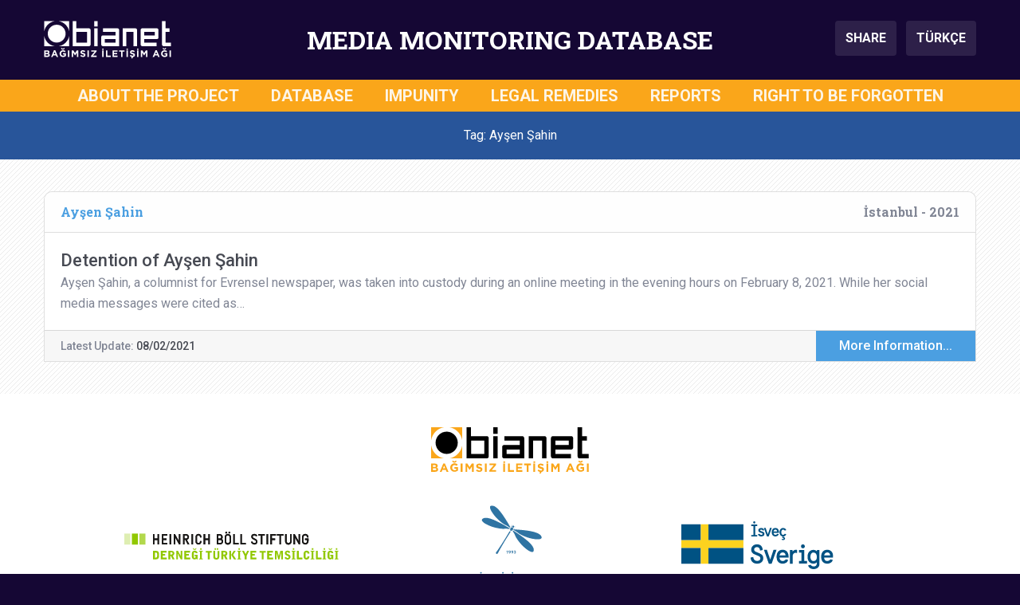

--- FILE ---
content_type: text/html; charset=UTF-8
request_url: https://mediamonitoringdatabase.org/tag/aysen-sahin/
body_size: 8327
content:
<!DOCTYPE html>
<html lang="en-US" prefix="og: https://ogp.me/ns#">

<head>
    <meta charset="UTF-8">
    <meta name="viewport" content="width=device-width, initial-scale=1">
    
<!-- Search Engine Optimization by Rank Math - https://rankmath.com/ -->
<title>Ayşen Şahin Archives - Media Monitoring Database</title>
<meta name="robots" content="index, follow, max-snippet:-1, max-video-preview:-1, max-image-preview:large"/>
<link rel="canonical" href="https://mediamonitoringdatabase.org/tag/aysen-sahin/" />
<meta property="og:locale" content="en_US" />
<meta property="og:type" content="article" />
<meta property="og:title" content="Ayşen Şahin Archives - Media Monitoring Database" />
<meta property="og:url" content="https://mediamonitoringdatabase.org/tag/aysen-sahin/" />
<meta property="og:site_name" content="Media Monitoring Database" />
<meta name="twitter:card" content="summary_large_image" />
<meta name="twitter:title" content="Ayşen Şahin Archives - Media Monitoring Database" />
<meta name="twitter:label1" content="Posts" />
<meta name="twitter:data1" content="1" />
<script type="application/ld+json" class="rank-math-schema">{"@context":"https://schema.org","@graph":[{"@type":"Organization","@id":"https://mediamonitoringdatabase.org/#organization","name":"IPS iletisim vakfi - Bianet"},{"@type":"WebSite","@id":"https://mediamonitoringdatabase.org/#website","url":"https://mediamonitoringdatabase.org","name":"Media Monitoring Database","publisher":{"@id":"https://mediamonitoringdatabase.org/#organization"},"inLanguage":"en-US"},{"@type":"CollectionPage","@id":"https://mediamonitoringdatabase.org/tag/aysen-sahin/#webpage","url":"https://mediamonitoringdatabase.org/tag/aysen-sahin/","name":"Ay\u015fen \u015eahin Archives - Media Monitoring Database","isPartOf":{"@id":"https://mediamonitoringdatabase.org/#website"},"inLanguage":"en-US"}]}</script>
<!-- /Rank Math WordPress SEO plugin -->

<link rel='dns-prefetch' href='//cdnjs.cloudflare.com' />
<link rel='dns-prefetch' href='//stackpath.bootstrapcdn.com' />
<link rel='dns-prefetch' href='//fonts.googleapis.com' />
<link rel="alternate" type="application/rss+xml" title="Media Monitoring Database &raquo; Feed" href="https://mediamonitoringdatabase.org/feed/" />
<link rel="alternate" type="application/rss+xml" title="Media Monitoring Database &raquo; Comments Feed" href="https://mediamonitoringdatabase.org/comments/feed/" />
<link rel="alternate" type="application/rss+xml" title="Media Monitoring Database &raquo; Ayşen Şahin Tag Feed" href="https://mediamonitoringdatabase.org/tag/aysen-sahin/feed/" />
<style id='wp-img-auto-sizes-contain-inline-css' type='text/css'>
img:is([sizes=auto i],[sizes^="auto," i]){contain-intrinsic-size:3000px 1500px}
/*# sourceURL=wp-img-auto-sizes-contain-inline-css */
</style>

<link rel='stylesheet' id='wp-block-library-css' href='https://mediamonitoringdatabase.org/wp-includes/css/dist/block-library/style.min.css?ver=6.9' type='text/css' media='all' />
<style id='global-styles-inline-css' type='text/css'>
:root{--wp--preset--aspect-ratio--square: 1;--wp--preset--aspect-ratio--4-3: 4/3;--wp--preset--aspect-ratio--3-4: 3/4;--wp--preset--aspect-ratio--3-2: 3/2;--wp--preset--aspect-ratio--2-3: 2/3;--wp--preset--aspect-ratio--16-9: 16/9;--wp--preset--aspect-ratio--9-16: 9/16;--wp--preset--color--black: #000000;--wp--preset--color--cyan-bluish-gray: #abb8c3;--wp--preset--color--white: #ffffff;--wp--preset--color--pale-pink: #f78da7;--wp--preset--color--vivid-red: #cf2e2e;--wp--preset--color--luminous-vivid-orange: #ff6900;--wp--preset--color--luminous-vivid-amber: #fcb900;--wp--preset--color--light-green-cyan: #7bdcb5;--wp--preset--color--vivid-green-cyan: #00d084;--wp--preset--color--pale-cyan-blue: #8ed1fc;--wp--preset--color--vivid-cyan-blue: #0693e3;--wp--preset--color--vivid-purple: #9b51e0;--wp--preset--gradient--vivid-cyan-blue-to-vivid-purple: linear-gradient(135deg,rgb(6,147,227) 0%,rgb(155,81,224) 100%);--wp--preset--gradient--light-green-cyan-to-vivid-green-cyan: linear-gradient(135deg,rgb(122,220,180) 0%,rgb(0,208,130) 100%);--wp--preset--gradient--luminous-vivid-amber-to-luminous-vivid-orange: linear-gradient(135deg,rgb(252,185,0) 0%,rgb(255,105,0) 100%);--wp--preset--gradient--luminous-vivid-orange-to-vivid-red: linear-gradient(135deg,rgb(255,105,0) 0%,rgb(207,46,46) 100%);--wp--preset--gradient--very-light-gray-to-cyan-bluish-gray: linear-gradient(135deg,rgb(238,238,238) 0%,rgb(169,184,195) 100%);--wp--preset--gradient--cool-to-warm-spectrum: linear-gradient(135deg,rgb(74,234,220) 0%,rgb(151,120,209) 20%,rgb(207,42,186) 40%,rgb(238,44,130) 60%,rgb(251,105,98) 80%,rgb(254,248,76) 100%);--wp--preset--gradient--blush-light-purple: linear-gradient(135deg,rgb(255,206,236) 0%,rgb(152,150,240) 100%);--wp--preset--gradient--blush-bordeaux: linear-gradient(135deg,rgb(254,205,165) 0%,rgb(254,45,45) 50%,rgb(107,0,62) 100%);--wp--preset--gradient--luminous-dusk: linear-gradient(135deg,rgb(255,203,112) 0%,rgb(199,81,192) 50%,rgb(65,88,208) 100%);--wp--preset--gradient--pale-ocean: linear-gradient(135deg,rgb(255,245,203) 0%,rgb(182,227,212) 50%,rgb(51,167,181) 100%);--wp--preset--gradient--electric-grass: linear-gradient(135deg,rgb(202,248,128) 0%,rgb(113,206,126) 100%);--wp--preset--gradient--midnight: linear-gradient(135deg,rgb(2,3,129) 0%,rgb(40,116,252) 100%);--wp--preset--font-size--small: 13px;--wp--preset--font-size--medium: 20px;--wp--preset--font-size--large: 36px;--wp--preset--font-size--x-large: 42px;--wp--preset--spacing--20: 0.44rem;--wp--preset--spacing--30: 0.67rem;--wp--preset--spacing--40: 1rem;--wp--preset--spacing--50: 1.5rem;--wp--preset--spacing--60: 2.25rem;--wp--preset--spacing--70: 3.38rem;--wp--preset--spacing--80: 5.06rem;--wp--preset--shadow--natural: 6px 6px 9px rgba(0, 0, 0, 0.2);--wp--preset--shadow--deep: 12px 12px 50px rgba(0, 0, 0, 0.4);--wp--preset--shadow--sharp: 6px 6px 0px rgba(0, 0, 0, 0.2);--wp--preset--shadow--outlined: 6px 6px 0px -3px rgb(255, 255, 255), 6px 6px rgb(0, 0, 0);--wp--preset--shadow--crisp: 6px 6px 0px rgb(0, 0, 0);}:where(.is-layout-flex){gap: 0.5em;}:where(.is-layout-grid){gap: 0.5em;}body .is-layout-flex{display: flex;}.is-layout-flex{flex-wrap: wrap;align-items: center;}.is-layout-flex > :is(*, div){margin: 0;}body .is-layout-grid{display: grid;}.is-layout-grid > :is(*, div){margin: 0;}:where(.wp-block-columns.is-layout-flex){gap: 2em;}:where(.wp-block-columns.is-layout-grid){gap: 2em;}:where(.wp-block-post-template.is-layout-flex){gap: 1.25em;}:where(.wp-block-post-template.is-layout-grid){gap: 1.25em;}.has-black-color{color: var(--wp--preset--color--black) !important;}.has-cyan-bluish-gray-color{color: var(--wp--preset--color--cyan-bluish-gray) !important;}.has-white-color{color: var(--wp--preset--color--white) !important;}.has-pale-pink-color{color: var(--wp--preset--color--pale-pink) !important;}.has-vivid-red-color{color: var(--wp--preset--color--vivid-red) !important;}.has-luminous-vivid-orange-color{color: var(--wp--preset--color--luminous-vivid-orange) !important;}.has-luminous-vivid-amber-color{color: var(--wp--preset--color--luminous-vivid-amber) !important;}.has-light-green-cyan-color{color: var(--wp--preset--color--light-green-cyan) !important;}.has-vivid-green-cyan-color{color: var(--wp--preset--color--vivid-green-cyan) !important;}.has-pale-cyan-blue-color{color: var(--wp--preset--color--pale-cyan-blue) !important;}.has-vivid-cyan-blue-color{color: var(--wp--preset--color--vivid-cyan-blue) !important;}.has-vivid-purple-color{color: var(--wp--preset--color--vivid-purple) !important;}.has-black-background-color{background-color: var(--wp--preset--color--black) !important;}.has-cyan-bluish-gray-background-color{background-color: var(--wp--preset--color--cyan-bluish-gray) !important;}.has-white-background-color{background-color: var(--wp--preset--color--white) !important;}.has-pale-pink-background-color{background-color: var(--wp--preset--color--pale-pink) !important;}.has-vivid-red-background-color{background-color: var(--wp--preset--color--vivid-red) !important;}.has-luminous-vivid-orange-background-color{background-color: var(--wp--preset--color--luminous-vivid-orange) !important;}.has-luminous-vivid-amber-background-color{background-color: var(--wp--preset--color--luminous-vivid-amber) !important;}.has-light-green-cyan-background-color{background-color: var(--wp--preset--color--light-green-cyan) !important;}.has-vivid-green-cyan-background-color{background-color: var(--wp--preset--color--vivid-green-cyan) !important;}.has-pale-cyan-blue-background-color{background-color: var(--wp--preset--color--pale-cyan-blue) !important;}.has-vivid-cyan-blue-background-color{background-color: var(--wp--preset--color--vivid-cyan-blue) !important;}.has-vivid-purple-background-color{background-color: var(--wp--preset--color--vivid-purple) !important;}.has-black-border-color{border-color: var(--wp--preset--color--black) !important;}.has-cyan-bluish-gray-border-color{border-color: var(--wp--preset--color--cyan-bluish-gray) !important;}.has-white-border-color{border-color: var(--wp--preset--color--white) !important;}.has-pale-pink-border-color{border-color: var(--wp--preset--color--pale-pink) !important;}.has-vivid-red-border-color{border-color: var(--wp--preset--color--vivid-red) !important;}.has-luminous-vivid-orange-border-color{border-color: var(--wp--preset--color--luminous-vivid-orange) !important;}.has-luminous-vivid-amber-border-color{border-color: var(--wp--preset--color--luminous-vivid-amber) !important;}.has-light-green-cyan-border-color{border-color: var(--wp--preset--color--light-green-cyan) !important;}.has-vivid-green-cyan-border-color{border-color: var(--wp--preset--color--vivid-green-cyan) !important;}.has-pale-cyan-blue-border-color{border-color: var(--wp--preset--color--pale-cyan-blue) !important;}.has-vivid-cyan-blue-border-color{border-color: var(--wp--preset--color--vivid-cyan-blue) !important;}.has-vivid-purple-border-color{border-color: var(--wp--preset--color--vivid-purple) !important;}.has-vivid-cyan-blue-to-vivid-purple-gradient-background{background: var(--wp--preset--gradient--vivid-cyan-blue-to-vivid-purple) !important;}.has-light-green-cyan-to-vivid-green-cyan-gradient-background{background: var(--wp--preset--gradient--light-green-cyan-to-vivid-green-cyan) !important;}.has-luminous-vivid-amber-to-luminous-vivid-orange-gradient-background{background: var(--wp--preset--gradient--luminous-vivid-amber-to-luminous-vivid-orange) !important;}.has-luminous-vivid-orange-to-vivid-red-gradient-background{background: var(--wp--preset--gradient--luminous-vivid-orange-to-vivid-red) !important;}.has-very-light-gray-to-cyan-bluish-gray-gradient-background{background: var(--wp--preset--gradient--very-light-gray-to-cyan-bluish-gray) !important;}.has-cool-to-warm-spectrum-gradient-background{background: var(--wp--preset--gradient--cool-to-warm-spectrum) !important;}.has-blush-light-purple-gradient-background{background: var(--wp--preset--gradient--blush-light-purple) !important;}.has-blush-bordeaux-gradient-background{background: var(--wp--preset--gradient--blush-bordeaux) !important;}.has-luminous-dusk-gradient-background{background: var(--wp--preset--gradient--luminous-dusk) !important;}.has-pale-ocean-gradient-background{background: var(--wp--preset--gradient--pale-ocean) !important;}.has-electric-grass-gradient-background{background: var(--wp--preset--gradient--electric-grass) !important;}.has-midnight-gradient-background{background: var(--wp--preset--gradient--midnight) !important;}.has-small-font-size{font-size: var(--wp--preset--font-size--small) !important;}.has-medium-font-size{font-size: var(--wp--preset--font-size--medium) !important;}.has-large-font-size{font-size: var(--wp--preset--font-size--large) !important;}.has-x-large-font-size{font-size: var(--wp--preset--font-size--x-large) !important;}
/*# sourceURL=global-styles-inline-css */
</style>

<style id='classic-theme-styles-inline-css' type='text/css'>
/*! This file is auto-generated */
.wp-block-button__link{color:#fff;background-color:#32373c;border-radius:9999px;box-shadow:none;text-decoration:none;padding:calc(.667em + 2px) calc(1.333em + 2px);font-size:1.125em}.wp-block-file__button{background:#32373c;color:#fff;text-decoration:none}
/*# sourceURL=/wp-includes/css/classic-themes.min.css */
</style>
<link rel='stylesheet' id='main-style-css' href='https://mediamonitoringdatabase.org/wp-content/themes/medyagozlem/assets/css/main.css?ver=1726265477' type='text/css' media='all' />
<link rel='stylesheet' id='wpb-google-fonts-css' href='https://fonts.googleapis.com/css?family=Roboto+Slab%3A700%7CRoboto%3A400%2C400i%2C500%2C500i%2C700%2C700i&#038;subset=latin-ext&#038;ver=6.9' type='text/css' media='all' />
<script type="text/javascript" src="https://mediamonitoringdatabase.org/wp-includes/js/jquery/jquery.min.js?ver=3.7.1" id="jquery-core-js"></script>
<script type="text/javascript" src="https://mediamonitoringdatabase.org/wp-includes/js/jquery/jquery-migrate.min.js?ver=3.4.1" id="jquery-migrate-js"></script>
<link rel="https://api.w.org/" href="https://mediamonitoringdatabase.org/wp-json/" /><link rel="alternate" title="JSON" type="application/json" href="https://mediamonitoringdatabase.org/wp-json/wp/v2/tags/1055" /><link rel="EditURI" type="application/rsd+xml" title="RSD" href="https://mediamonitoringdatabase.org/xmlrpc.php?rsd" />
<meta name="generator" content="WordPress 6.9" />
<link rel="icon" href="https://mediamonitoringdatabase.org/wp-content/uploads/2019/07/cropped-medyagozlemveritabani-1-32x32.png" sizes="32x32" />
<link rel="icon" href="https://mediamonitoringdatabase.org/wp-content/uploads/2019/07/cropped-medyagozlemveritabani-1-192x192.png" sizes="192x192" />
<link rel="apple-touch-icon" href="https://mediamonitoringdatabase.org/wp-content/uploads/2019/07/cropped-medyagozlemveritabani-1-180x180.png" />
<meta name="msapplication-TileImage" content="https://mediamonitoringdatabase.org/wp-content/uploads/2019/07/cropped-medyagozlemveritabani-1-270x270.png" />
	<script>
		
	(function($) {
	    $(document).on('facetwp-refresh', function() {
	    	
	    	if(FWP.facets['b'] == ''){ 
	    		FWP.facets['b1'] = '';
	    		FWP.facets['b2'] = '';
	    		FWP.facets['b3'] = '';
	    		FWP.facets['b4'] = '';
	    	};
	    	if(FWP.facets['e'] == ''){ 
	    		FWP.facets['e1'] = '';
	    		FWP.facets['e2'] = '';
	    		FWP.facets['e3'] = '';
	    		FWP.facets['e4'] = '';
	    	};
	    	if(FWP.facets['e2'] == ''){ 
	    		FWP.facets['e2a'] = '';
	    		FWP.facets['e2b'] = '';
	    		FWP.facets['e2c'] = '';
	    		FWP.facets['e2d'] = '';
	    		FWP.facets['e2e'] = '';
	    		FWP.facets['e2f'] = '';
	    	};
	    	if(FWP.facets['e3'] == ''){ 
	    		FWP.facets['e3a'] = '';
	    		FWP.facets['e3b'] = '';
	    		FWP.facets['e3c'] = '';
	    		FWP.facets['e3d'] = '';
	    		FWP.facets['e3e'] = '';
	    	};
			if(FWP.facets['f'] == ''){ 
	    		FWP.facets['f1'] = '';
	    		FWP.facets['f2'] = '';
	    	};
	    	
			if(FWP.facets['mobile_b'] == ''){ 
	    		FWP.facets['mobile_b1'] = '';
	    		FWP.facets['mobile_b2'] = '';
	    		FWP.facets['mobile_b3'] = '';
	    		FWP.facets['mobile_b4'] = '';
	    	};
	    	if(FWP.facets['mobile_e'] == ''){ 
	    		FWP.facets['mobile_e1'] = '';
	    		FWP.facets['mobile_e2'] = '';
	    		FWP.facets['mobile_e3'] = '';
	    		FWP.facets['mobile_e4'] = '';
	    	};
	    	if(FWP.facets['mobile_e2'] == ''){ 
	    		FWP.facets['mobile_e2a'] = '';
	    		FWP.facets['mobile_e2b'] = '';
	    		FWP.facets['mobile_e2c'] = '';
	    		FWP.facets['mobile_e2d'] = '';
	    		FWP.facets['mobile_e2e'] = '';
	    		FWP.facets['mobile_e2f'] = '';
	    	};
	    	if(FWP.facets['mobile_e3'] == ''){ 
	    		FWP.facets['mobile_e3a'] = '';
	    		FWP.facets['mobile_e3b'] = '';
	    		FWP.facets['mobile_e3c'] = '';
	    		FWP.facets['mobile_e3d'] = '';
	    		FWP.facets['mobile_e3e'] = '';
	    	};
			if(FWP.facets['mobile_f'] == ''){ 
	    		FWP.facets['mobile_f1'] = '';
	    		FWP.facets['mobile_f2'] = '';
	    	};
	
	    	FWP.fetchData()
	     });
	})(jQuery);

	</script>
</head>

<body class="archive tag tag-aysen-sahin tag-1055 wp-theme-medyagozlem">
    <!-- Header starts -->
    <header>
        <!--  Header Branding starts -->
        <section id="header-branding">
            <div class="container">
                <div class="row">
                    <div class="col-3" id="logo">
                        <img src="https://mediamonitoringdatabase.org/wp-content/themes/medyagozlem/assets/img/header-logo-bianet.svg" alt="Bianet Logo">
                    </div>
                    <div class="col-9 col-xl-6" id="siteTitle">MEDIA MONITORING DATABASE</div>
                    <div class="col-3" id="buttons">
                        <button class="btn btn-header" type="button" data-toggle="modal" data-target="#shareModal" aria-controls="shareModal" aria-label="Share this page">
                            SHARE
                        </button>
                        <a class="btn btn-header ml-2" href="https://medyagozlemveritabani.org" aria-label="Switch to Turkish Language">
                            TÜRKÇE
                        </a>
                    </div>
                    <div class="col-3" id="menu_hamburger">
                        <button class="hamburger hamburger--spin" type="button" data-toggle="modal" data-target="#fullScreenMenu" aria-controls="fullScreenMenu" aria-expanded="false" aria-label="Toggle navigation menu">
                            <span class="hamburger-label">MENU</span>
                            <span class="hamburger-box">
                                <span class="hamburger-inner"></span>
                            </span>
                        </button>
                    </div>
                </div>
            </div>
        </section>
        <!--/ Header Branding ends -->
        
        <!--  Navbar starts -->
        <section id="navbar-full">
            <div class="container">
                <div class="row">
                        <div class="col-12"><ul id=" " class=" "><li id="menu-item-25" class="menu-item menu-item-type-post_type menu-item-object-page menu-item-25"><a href="https://mediamonitoringdatabase.org/about-the-project/">ABOUT THE PROJECT</a></li>
<li id="menu-item-155" class="menu-item menu-item-type-custom menu-item-object-custom menu-item-home menu-item-155"><a href="https://mediamonitoringdatabase.org/">DATABASE</a></li>
<li id="menu-item-17837" class="menu-item menu-item-type-post_type_archive menu-item-object-impunity menu-item-17837"><a href="https://mediamonitoringdatabase.org/impunity/">IMPUNITY</a></li>
<li id="menu-item-17838" class="menu-item menu-item-type-post_type_archive menu-item-object-legalremedies menu-item-17838"><a href="https://mediamonitoringdatabase.org/legalremedies/">LEGAL REMEDIES</a></li>
<li id="menu-item-3613" class="menu-item menu-item-type-post_type menu-item-object-page menu-item-3613"><a href="https://mediamonitoringdatabase.org/reports/">REPORTS</a></li>
<li id="menu-item-24" class="menu-item menu-item-type-post_type menu-item-object-page menu-item-24"><a href="https://mediamonitoringdatabase.org/right-to-be-forgotten/">RIGHT TO BE FORGOTTEN</a></li>
</ul></div>                </div>
            </div>
        </section>
        <!--/ Navbar ends -->
        
        <!--  MODAL - FullScreenMenu ------->
        <div class="modal" id="fullScreenMenu" tabindex="-1" role="dialog">
            <div class="modal-dialog" role="document">
                <div class="modal-content">
                    <div class="modal-body">
                        <div class="navigation-items">
                            <ul id=" " class="menu-items"><li class="menu-item menu-item-type-post_type menu-item-object-page menu-item-25"><a href="https://mediamonitoringdatabase.org/about-the-project/">ABOUT THE PROJECT</a></li>
<li class="menu-item menu-item-type-custom menu-item-object-custom menu-item-home menu-item-155"><a href="https://mediamonitoringdatabase.org/">DATABASE</a></li>
<li class="menu-item menu-item-type-post_type_archive menu-item-object-impunity menu-item-17837"><a href="https://mediamonitoringdatabase.org/impunity/">IMPUNITY</a></li>
<li class="menu-item menu-item-type-post_type_archive menu-item-object-legalremedies menu-item-17838"><a href="https://mediamonitoringdatabase.org/legalremedies/">LEGAL REMEDIES</a></li>
<li class="menu-item menu-item-type-post_type menu-item-object-page menu-item-3613"><a href="https://mediamonitoringdatabase.org/reports/">REPORTS</a></li>
<li class="menu-item menu-item-type-post_type menu-item-object-page menu-item-24"><a href="https://mediamonitoringdatabase.org/right-to-be-forgotten/">RIGHT TO BE FORGOTTEN</a></li>
</ul>                            <hr>
                            <ul class="lang-items">
                                <li class="lang-item"><a class="active" href="#">ENGLISH</a></li>
                                <li class="lang-item"><a class="" href="https://medyagozlemveritabani.org" target="_self">TÜRKÇE</a></li>
                                <!-- <li class="lang-item"><a class="" href="#">KURDI</a></li> -->
                            </ul>
                        </div>
                    </div>
                    <div class="modal-footer">
                        <img src="https://mediamonitoringdatabase.org/wp-content/themes/medyagozlem/assets/img/header-logo-bianet.svg" alt="Bianet Logo" loading="lazy">
                    </div>
                </div>
            </div>
        </div>
        <!--/ MODAL - FullScreenMenu ends ---->
        
        <!--  MODAL - Share Modal -->
        <div class="modal fade" id="shareModal" tabindex="-1" role="dialog" aria-labelledby="shareModalLabel" aria-hidden="true">
            <div class="modal-dialog modal-dialog-centered" role="document">
                <div class="modal-content">
                    <div class="modal-header">
                        <div class="modal-title">SHARE THIS PAGE</div>
                        <button type="button" class="close" data-dismiss="modal" aria-label="Close">
                            <span aria-hidden="true">&times;</span>
                        </button>
                    </div>
                    <div class="modal-body">
                        <ul>
                            <li><a onclick="shareFacebook();" role="button" class="btn btn-primary facebook">FACEBOOK</a></li>
                            <li><a onclick="shareTwitter();" role="button" class="btn btn-primary twitter"><span>TWITTER</span></a></li>
                            <li><a onclick="shareWhatsApp();" role="button" class="btn btn-primary whatsapp"><span>WHATSAPP</span></a></li>
                            <li><a onclick="shareEmail();" role="button" class="btn btn-primary email"><span>E-MAIL</span></a></li>
                            <li><a onclick="shareCopyLink();" role="button" class="btn btn-primary copylink"><span>COPY THE PAGE ADDRESS</span></a></li>
                        </ul>
                    </div>
                </div>
            </div>
        </div>
        <!--/ MODAL - Share Modal ends ---->
        
        <!--  MODAL - Help Modal -->
        <div class="modal fade" id="helpModal" tabindex="-1" role="dialog" aria-labelledby="helpModalLabel" aria-hidden="true">
            <div class="modal-dialog modal-dialog-centered" role="document">
                <div class="modal-content">
                    <div class="modal-header">
                        <div class="modal-title">ABOUT THE FILTERS</div>
                        <button type="button" class="close" data-dismiss="modal" aria-label="Close">
                            <span aria-hidden="true">&times;</span>
                        </button>
                    </div>
                    <div class="modal-body">
                    	1- Select the filter or filters you want to apply from the menu.<br><br>
						2- You can log into the keyword section to filter by name of person or institution.<br><br>
						3- Once you selected, the results will automatically be displayed on the page.<br><br>
						4- You can undo your selections one by one or you can redo via CLEAR FILTERS option.
                    </div>
                </div>
            </div>
        </div>
        <!--/ MODAL - Help Modal ends ---->
        
    </header>
    <!-- Header ends --><!-- Main starts -->
<main id="database">

    <!-- Database Content starts -->
    <div id="content-database">
        <!-- Desktop Search Bar -->
        <section id="search-bar">
            <div class="container">
                <div class="row">
                    <div class="col-md-12 md-and-up">
                        <div class="row">
                            <div class="col-md-12 text-center">
                                <div class="total-display">
                                    Tag: Ayşen Şahin                                </div>
                            </div>
                        </div>
                    </div>
                </div>
            </div>
        </section>

        <!-- Mobile Result Count -->
        <section id="result-count-mobile" class="d-md-none">
            <div class="col-12 text-center">
                <div class="facetwp-counts"></div> Items are listed
            </div>
        </section>

        
        <!-- Desktop Filter and Results Section -->
        <section id="filter-and-results">
            <div class="container">
                <div class="row">

                    <!-- Results -->
                    <div class="col-12">
                        <div id="results">
                            <div class="container p-0">
                                <div class="row">
                                    <!-- Posts start -->
                                    <div class="facetwp-facet facetwp-facet-pager_results facetwp-type-pager" data-name="pager_results" data-type="pager"></div><!--fwp-loop-->

<div class="col-12 col-xxl-6">
    <div class="card card-big">
        <div class="card-header">

            <!-- Name -->
                            <div class="name">Ayşen Şahin</div>
                     
            <!-- Place and Date -->
            <div class="place-and-date">
                İstanbul - 2021            </div>
        </div>

        <div class="card-body">

            <!-- Headline -->
            <div class="headline">
                Detention of Ayşen Şahin            </div>

            <!-- Text -->
            <div class="excerpt">
                Ayşen Şahin, a columnist for Evrensel newspaper, was taken into custody during an online meeting in the evening hours on February 8, 2021. While her social media messages were cited as&hellip;            </div>
        </div>

        <div class="card-footer">

            <!-- Latest Update Time -->
            <div class="latest-update">
                                    Latest Update: <span class="latest-update-time">08/02/2021</span>
                            </div>
            <!-- Button -->
            <a href="https://mediamonitoringdatabase.org/detention-of-evrensel-newspaper-columnist-aysen-sahin/" class="btn btn-card-big">More Information...</a>

        </div>
    </div>
</div>
<div class="facetwp-facet facetwp-facet-pager_results facetwp-type-pager" data-name="pager_results" data-type="pager"></div>                                    <!-- Posts end -->
                                </div>
                            </div>
                        </div>
                    </div>
                </div>
            </div>
        </section>

        <!-- Scroll to Top Button -->
        <span class="scroll-to-top" role="button" aria-label="Scroll to Top">
            <span class="scroll-text">Scroll To Top</span>
            <img src="https://mediamonitoringdatabase.org/wp-content/themes/medyagozlem/assets/img/icon-up.svg" alt="" loading="lazy">
        </span>
    </div>
    <!-- /Database Content ends -->
</main>
<!-- /Main ends -->
    <!-- Footer starts -->
    <footer>
        <section id="logos">
            <div class="container">
                <div class="row">
                    <div class="col-12 logo-wrap-bianet">
                        <img src="https://mediamonitoringdatabase.org/wp-content/themes/medyagozlem/assets/img/footer-logo-1.svg" alt="Bianet Logo" role="presentation">
                    </div>
                    <div class="col-12 col-md-4 logo-wrap-heinrich">
                        <img src="https://mediamonitoringdatabase.org/wp-content/themes/medyagozlem/assets/img/footer-logo-2.svg" alt="Heinrich Böll Foundation Logo" role="presentation">
                    </div>
                    <div class="col-12 col-md-4 logo-wrap-ips">
                        <img src="https://mediamonitoringdatabase.org/wp-content/themes/medyagozlem/assets/img/footer-logo-3.svg" alt="IPS Communication Foundation Logo" role="presentation">
                    </div>
                    <div class="col-12 col-md-4 logo-wrap-isvec">
                        <img src="https://mediamonitoringdatabase.org/wp-content/themes/medyagozlem/assets/img/footer-logo-4.svg" alt="Swedish Sverige Logo" role="presentation">
                    </div>
                    <div class="col-12 mt-3 mt-md-5 logo-wrap-rsf">
                        <img src="https://mediamonitoringdatabase.org/wp-content/themes/medyagozlem/assets/img/footer-logo-5.svg" alt="Reporters Without Borders (RSF) Logo" role="presentation">
                    </div>
                </div>
            </div>
        </section>
        
        <section id="contact">
            <div class="container">
                <div class="row">
                    <div class="col-12">
                        <span class="title">TO REACH US</span>
                    </div>
                    <div class="col-12">
                        <address>
                            BİANET - BAĞIMSIZ İLETİŞİM AĞI<br><br>
                            Faikpaşa Caddesi Faikpaşa Apartmanı No 37 Kat 3 Daire 7-8<br>
                            34425 Beyoğlu İSTANBUL<br><br>
                            Tel: <a href="tel:+902122511503">+90 212 251 15 03</a><br>
                            Gsm: <a href="tel:+905322063669">+90 532 206 36 69</a><br>
                            Mail: <a href="mailto:medyagozlemveritabani@bianet.org">medyagozlemveritabani@bianet.org</a>
                        </address>
                    </div>
                </div>
            </div>
        </section>
        
        <section id="disclaimer">
            <div class="container">
                <div class="row">
                    <div class="col-12"><ul id="menu-main-menu" class="menu"><li class="menu-item menu-item-type-post_type menu-item-object-page menu-item-25"><a href="https://mediamonitoringdatabase.org/about-the-project/">ABOUT THE PROJECT</a></li>
<li class="menu-item menu-item-type-custom menu-item-object-custom menu-item-home menu-item-155"><a href="https://mediamonitoringdatabase.org/">DATABASE</a></li>
<li class="menu-item menu-item-type-post_type_archive menu-item-object-impunity menu-item-17837"><a href="https://mediamonitoringdatabase.org/impunity/">IMPUNITY</a></li>
<li class="menu-item menu-item-type-post_type_archive menu-item-object-legalremedies menu-item-17838"><a href="https://mediamonitoringdatabase.org/legalremedies/">LEGAL REMEDIES</a></li>
<li class="menu-item menu-item-type-post_type menu-item-object-page menu-item-3613"><a href="https://mediamonitoringdatabase.org/reports/">REPORTS</a></li>
<li class="menu-item menu-item-type-post_type menu-item-object-page menu-item-24"><a href="https://mediamonitoringdatabase.org/right-to-be-forgotten/">RIGHT TO BE FORGOTTEN</a></li>
</ul></div>                    <div class="col-12 col-md-10 offset-md-1">
                        <hr>
                    </div>
                    <div class="col-12 col-md-10 offset-md-1">
                        This online database is published within the scope of the project, “Judicial Reporting and Freedom of the Media” supported by the Swedish International Development Cooperation Agency (SIDA) and Heinrich Böll Stiftung Foundation. The content of the library is the sole responsibility of the IPS Communication Foundation and it, in no way, reflects the attitude of Heinrich Böll Stiftung and SIDA.
                    </div>
                </div>
            </div>
        </section>
    </footer>
    <!-- Footer ends -->

    <!-- Global site tag (gtag.js) - Google Analytics -->
    <script async src="https://www.googletagmanager.com/gtag/js?id=UA-127476736-3"></script>
    <script>
    window.dataLayer = window.dataLayer || [];
    function gtag(){dataLayer.push(arguments);}
    gtag('js', new Date());
    gtag('config', 'UA-127476736-3');
    </script>
    <!-- /Google Analytics -->

    <!-- snip -->
    <div id="dom001" style="display: none;">
        COPIED</div>
    <div id="dom002" style="display: none;">
        COPY THE PAGE ADDRESS</div>
    <div id="dom003" style="display: none;">
        SHOW DETAILS</div>
    <div id="dom004" style="display: none;">
        HIDE DETAILS</div>
    <!-- /snip -->

    <script type="speculationrules">
{"prefetch":[{"source":"document","where":{"and":[{"href_matches":"/*"},{"not":{"href_matches":["/wp-*.php","/wp-admin/*","/wp-content/uploads/*","/wp-content/*","/wp-content/plugins/*","/wp-content/themes/medyagozlem/*","/*\\?(.+)"]}},{"not":{"selector_matches":"a[rel~=\"nofollow\"]"}},{"not":{"selector_matches":".no-prefetch, .no-prefetch a"}}]},"eagerness":"conservative"}]}
</script>
<script type="text/javascript" src="https://cdnjs.cloudflare.com/ajax/libs/popper.js/1.14.7/umd/popper.min.js?ver=1.14.7" id="bootstrap-popper-js"></script>
<script type="text/javascript" src="https://stackpath.bootstrapcdn.com/bootstrap/4.3.1/js/bootstrap.min.js?ver=4.3.1" id="bootstrap-js-js"></script>
<script type="text/javascript" src="https://mediamonitoringdatabase.org/wp-includes/js/clipboard.min.js?ver=2.0.11" id="clipboard-js"></script>
<script type="text/javascript" src="https://mediamonitoringdatabase.org/wp-content/themes/medyagozlem/assets/js/main-min.js?ver=1726410761" id="main-script-js"></script>
<link href="https://mediamonitoringdatabase.org/wp-content/plugins/facetwp/assets/css/front.css?ver=4.4.1" rel="stylesheet">
<script src="https://mediamonitoringdatabase.org/wp-content/plugins/facetwp/assets/js/dist/front.min.js?ver=4.4.1"></script>
<link href="https://mediamonitoringdatabase.org/wp-content/plugins/facetwp-conditional-logic/assets/css/front.css?ver=1.5" rel="stylesheet">
<script src="https://mediamonitoringdatabase.org/wp-content/plugins/facetwp-conditional-logic/assets/js/front.js?ver=1.5"></script>
<script>
window.FWP_JSON = {"prefix":"fwp_","no_results_text":"No results found","ajaxurl":"https:\/\/mediamonitoringdatabase.org\/wp-json\/facetwp\/v1\/refresh","nonce":"8e7345bfad","preload_data":{"facets":{"pager_results":"<div class=\"facetwp-pager\"><\/div>"},"template":"","settings":{"debug":"Enable debug mode in [Settings > FacetWP > Settings]","pager":{"page":1,"per_page":50,"total_rows":1,"total_rows_unfiltered":1,"total_pages":1},"num_choices":[],"labels":{"pager_results":"pager_results"},"pager_results":{"pager_type":"numbers","scroll_target":"","scroll_offset":0},"places":"place-class"},"counts":1},"rulesets":[{"label":"B1","conditions":[[{"object":"facet-b","compare":"is","value":"print-media"}]],"actions":[{"toggle":"show","object":"custom","selector":"$('#text-4')"}],"else":"flip"},{"label":"B2","conditions":[[{"object":"facet-b","compare":"is","value":"internet"}]],"actions":[{"toggle":"show","object":"custom","selector":"$('#text-5')"}],"else":"flip"},{"label":"E1","conditions":[[{"object":"facet-e","compare":"is","value":"legislative-interference"}]],"actions":[{"toggle":"show","object":"custom","selector":"$('#text-9')"}],"else":"flip"},{"label":"E2","conditions":[[{"object":"facet-e","compare":"is","value":"judicial-interference"}]],"actions":[{"toggle":"show","object":"custom","selector":"$('#text-10')"}],"else":"flip"},{"label":"E2a","conditions":[[{"object":"facet-e2","compare":"is","value":"civil-courts"}]],"actions":[{"toggle":"show","object":"custom","selector":"$('#text-11')"}],"else":"flip"},{"label":"E2b","conditions":[[{"object":"facet-e2","compare":"is","value":"public-prosecution-offices"}]],"actions":[{"toggle":"show","object":"custom","selector":"$('#text-12')"}],"else":"flip"},{"label":"E2c","conditions":[[{"object":"facet-e2","compare":"is","value":"criminal-peace-judgeships"}]],"actions":[{"toggle":"show","object":"custom","selector":"$('#text-13')"}],"else":"flip"},{"label":"E2d","conditions":[[{"object":"facet-e2","compare":"is","value":"criminal-courts"}]],"actions":[{"toggle":"show","object":"custom","selector":"$('#text-14')"}],"else":"flip"},{"label":"E2e","conditions":[[{"object":"facet-e2","compare":"is","value":"criminal-execution-courts"}]],"actions":[{"toggle":"show","object":"custom","selector":"$('#text-15')"}],"else":"flip"},{"label":"E2f","conditions":[[{"object":"facet-e2","compare":"is","value":"administrative-courts"}]],"actions":[{"toggle":"show","object":"custom","selector":"$('#text-16')"}],"else":"flip"},{"label":"E3","conditions":[[{"object":"facet-e","compare":"is","value":"interferences-by-the-executive-power"}]],"actions":[{"toggle":"show","object":"custom","selector":"$('#text-17')"}],"else":"flip"},{"label":"E3a","conditions":[[{"object":"facet-e3","compare":"is","value":"7cc3998f5dd23054a193c844cefe781c"}]],"actions":[{"toggle":"show","object":"custom","selector":"$('#text-27')"}],"else":"flip"},{"label":"E3b","conditions":[[{"object":"facet-e3","compare":"is","value":"executive-and-administration"}]],"actions":[{"toggle":"show","object":"custom","selector":"$('#text-26')"}],"else":"flip"},{"label":"E3c","conditions":[[{"object":"facet-e3","compare":"is","value":"70a67c1a6006520c41f04547a84e012a"}]],"actions":[{"toggle":"show","object":"custom","selector":"$('#text-25')"}],"else":"flip"},{"label":"E3d","conditions":[[{"object":"facet-e3","compare":"is","value":"penal-institutions"}]],"actions":[{"toggle":"show","object":"custom","selector":"$('#text-24')"}],"else":"flip"},{"label":"E3e","conditions":[[{"object":"facet-e3","compare":"is","value":"the-press-advertising-authority"}]],"actions":[{"toggle":"show","object":"custom","selector":"$('#text-23')"}],"else":"flip"},{"label":"E4","conditions":[[{"object":"facet-e","compare":"is","value":"third-party-interference"}]],"actions":[{"toggle":"show","object":"custom","selector":"$('#text-22')"}],"else":"flip"},{"label":"F1","conditions":[[{"object":"facet-f","compare":"is","value":"turkish-penal-code"}]],"actions":[{"toggle":"show","object":"custom","selector":"$('#text-20')"}],"else":"flip"},{"label":"F2","conditions":[[{"object":"facet-f","compare":"is","value":"anti-terror-law"}]],"actions":[{"toggle":"show","object":"custom","selector":"$('#text-19')"}],"else":"flip"},{"label":"F3","conditions":[[{"object":"facet-f","compare":"is","value":"turkish-civil-code"}]],"actions":[{"toggle":"show","object":"custom","selector":"$('#text-18')"}],"else":"flip"},{"label":"F4","conditions":[[{"object":"facet-f","compare":"is","value":"turkish-code-of-obligations"}]],"actions":[{"toggle":"show","object":"custom","selector":"$('#text-32')"}],"else":"flip"},{"label":"F5","conditions":[[{"object":"facet-f","compare":"is","value":"press-law"}]],"actions":[{"toggle":"show","object":"custom","selector":"$('#text-31')"}],"else":"flip"},{"label":"F6","conditions":[[{"object":"facet-f","compare":"is","value":"68a29e79bba28bc96c38c999ddb4c125"}]],"actions":[{"toggle":"show","object":"custom","selector":"$('#text-30')"}],"else":"flip"},{"label":"F7","conditions":[[{"object":"facet-f","compare":"is","value":"2936f67f353fc08d2f40aa574933ddcf"}]],"actions":[{"toggle":"show","object":"custom","selector":"$('#text-29')"}],"else":"flip"},{"label":"F8","conditions":[[{"object":"facet-f","compare":"is","value":"the-law-on-offences-committed-against-ataturk"}]],"actions":[{"toggle":"show","object":"custom","selector":"$('#text-28')"}],"else":"flip"},{"label":"B1 - mobile","conditions":[[{"object":"facet-mobile_b","compare":"is","value":"print-media"}]],"actions":[{"toggle":"show","object":"custom","selector":"$('#text-39')"}],"else":"flip"},{"label":"B2 - mobile","conditions":[[{"object":"facet-mobile_b","compare":"is","value":"internet"}]],"actions":[{"toggle":"show","object":"custom","selector":"$('#text-40')"}],"else":"flip"},{"label":"E1 - mobile","conditions":[[{"object":"facet-mobile_e","compare":"is","value":"legislative-interference"}]],"actions":[{"toggle":"show","object":"custom","selector":"$('#text-44')"}],"else":"flip"},{"label":"E2 - mobile","conditions":[[{"object":"facet-mobile_e","compare":"is","value":"judicial-interference"}]],"actions":[{"toggle":"show","object":"custom","selector":"$('#text-45')"}],"else":"flip"},{"label":"E2a - mobile","conditions":[[{"object":"facet-mobile_e2","compare":"is","value":"civil-courts"}]],"actions":[{"toggle":"show","object":"custom","selector":"$('#text-46')"}],"else":"flip"},{"label":"E2b - mobile","conditions":[[{"object":"facet-mobile_e2","compare":"is","value":"public-prosecution-offices"}]],"actions":[{"toggle":"show","object":"custom","selector":"$('#text-47')"}],"else":"flip"},{"label":"E2c - mobile","conditions":[[{"object":"facet-mobile_e2","compare":"is","value":"criminal-peace-judgeships"}]],"actions":[{"toggle":"show","object":"custom","selector":"$('#text-48')"}],"else":"flip"},{"label":"E2d - mobile","conditions":[[{"object":"facet-mobile_e2","compare":"is","value":"criminal-courts"}]],"actions":[{"toggle":"show","object":"custom","selector":"$('#text-49')"}],"else":"flip"},{"label":"E2e - mobile","conditions":[[{"object":"facet-mobile_e2","compare":"is","value":"criminal-execution-courts"}]],"actions":[{"toggle":"show","object":"custom","selector":"$('#text-50')"}],"else":"flip"},{"label":"E2f - mobile","conditions":[[{"object":"facet-mobile_e2","compare":"is","value":"administrative-courts"}]],"actions":[{"toggle":"show","object":"custom","selector":"$('#text-51')"}],"else":"flip"},{"label":"E3 - mobile","conditions":[[{"object":"facet-mobile_e","compare":"is","value":"interferences-by-the-executive-power"}]],"actions":[{"toggle":"show","object":"custom","selector":"$('#text-52')"}],"else":"flip"},{"label":"E3a - mobile","conditions":[[{"object":"facet-mobile_e3","compare":"is","value":"7cc3998f5dd23054a193c844cefe781c"}]],"actions":[{"toggle":"show","object":"custom","selector":"$('#text-53')"}],"else":"flip"},{"label":"E3b - mobile\u00a0","conditions":[[{"object":"facet-mobile_e3","compare":"is","value":"executive-and-administration"}]],"actions":[{"toggle":"show","object":"custom","selector":"$('#text-54')"}],"else":"flip"},{"label":"E3c - mobile","conditions":[[{"object":"facet-mobile_e3","compare":"is","value":"70a67c1a6006520c41f04547a84e012a"}]],"actions":[{"toggle":"show","object":"custom","selector":"$('#text-55')"}],"else":"flip"},{"label":"E3d - mobile","conditions":[[{"object":"facet-mobile_e3","compare":"is","value":"penal-institutions"}]],"actions":[{"toggle":"show","object":"custom","selector":"$('#text-56')"}],"else":"flip"},{"label":"E3e - mobile","conditions":[[{"object":"facet-mobile_e3","compare":"is","value":"the-press-advertising-authority"}]],"actions":[{"toggle":"show","object":"custom","selector":"$('#text-57')"}],"else":"flip"},{"label":"E4","conditions":[[{"object":"facet-mobile_e","compare":"is","value":"third-party-interference"}]],"actions":[{"toggle":"show","object":"custom","selector":"$('#text-58')"}],"else":"flip"},{"label":"F1","conditions":[[{"object":"facet-mobile_f","compare":"is","value":"turk-ceza-kanunu"}]],"actions":[{"toggle":"show","object":"custom","selector":"$('#text-60')"}],"else":"flip"},{"label":"F2","conditions":[[{"object":"facet-mobile_f","compare":"is","value":"anti-terror-law"}]],"actions":[{"toggle":"show","object":"custom","selector":"$('#text-61')"}],"else":"flip"},{"label":"F3","conditions":[[{"object":"facet-mobile_f","compare":"is","value":"turkish-civil-code"}]],"actions":[{"toggle":"show","object":"custom","selector":"$('#text-62')"}],"else":"flip"},{"label":"F4","conditions":[[{"object":"facet-mobile_f","compare":"is","value":"turkish-code-of-obligations"}]],"actions":[{"toggle":"show","object":"custom","selector":"$('#text-63')"}],"else":"flip"},{"label":"F5","conditions":[[{"object":"facet-mobile_f","compare":"is","value":"press-law"}]],"actions":[{"toggle":"show","object":"custom","selector":"$('#text-64')"}],"else":"flip"},{"label":"F6","conditions":[[{"object":"facet-mobile_f","compare":"is","value":"68a29e79bba28bc96c38c999ddb4c125"}]],"actions":[{"toggle":"show","object":"custom","selector":"$('#text-65')"}],"else":"flip"},{"label":"F7","conditions":[[{"object":"facet-mobile_f","compare":"is","value":"2936f67f353fc08d2f40aa574933ddcf"}]],"actions":[{"toggle":"show","object":"custom","selector":"$('#text-66')"}],"else":"flip"},{"label":"F8","conditions":[[{"object":"facet-mobile_f","compare":"is","value":"the-law-on-offences-committed-against-ataturk"}]],"actions":[{"toggle":"show","object":"custom","selector":"$('#text-67')"}],"else":"flip"}]};
window.FWP_HTTP = {"get":[],"uri":"tag\/aysen-sahin","url_vars":[]};
</script>

</body>
<!-- Body ends -->

</html>



<!-- Page cached by LiteSpeed Cache 7.7 on 2026-01-17 11:58:53 -->